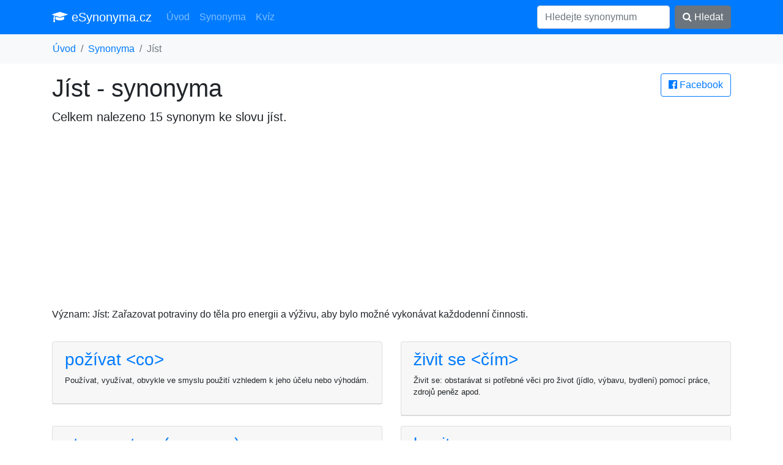

--- FILE ---
content_type: text/html; charset=UTF-8
request_url: https://esynonyma.cz/synonymum-jist-679
body_size: 4716
content:
<!DOCTYPE html><html lang="cs">
<head>
	<title>Synonyma ke slovu jíst</title>
	<meta charset="utf-8">
	<meta name="viewport" content="width=device-width, initial-scale=1">
	<meta http-equiv="X-UA-Compatible" content="IE=edge">
	<link rel="stylesheet" href="/vendor/bootstrap.min.css" media="screen">
	<meta name="robots" content="index,follow,noarchive">
	<meta name="description" content="Jíst: Zařazovat potraviny do těla pro energii a výživu, aby bylo možné vykonávat každodenní činnosti.">
	<meta name="keywords" content="synonyma jíst, synonymum jíst, synonyma ke slovu jíst, podobná slovo jako jíst">
	<meta property="og:url"           content="https://esynonyma.cz/synonymum-jist-679">
	<meta property="og:type"          content="website">
	<meta property="og:title"         content="Synonyma ke slovu jíst">
	<meta property="og:description"   content="Jíst: Zařazovat potraviny do těla pro energii a výživu, aby bylo možné vykonávat každodenní činnosti.">
	<meta property="og:image"         content="https://esynonyma.cz/site.png">
	<link href="https://stackpath.bootstrapcdn.com/font-awesome/4.7.0/css/font-awesome.min.css" rel="stylesheet" integrity="sha384-wvfXpqpZZVQGK6TAh5PVlGOfQNHSoD2xbE+QkPxCAFlNEevoEH3Sl0sibVcOQVnN" crossorigin="anonymous">
	<script async src="https://pagead2.googlesyndication.com/pagead/js/adsbygoogle.js?client=ca-pub-0536509390766746" crossorigin="anonymous"></script>
	<link rel="apple-touch-icon" sizes="57x57" href="/apple-icon-57x57.png">
	<link rel="apple-touch-icon" sizes="60x60" href="/apple-icon-60x60.png">
	<link rel="apple-touch-icon" sizes="72x72" href="/apple-icon-72x72.png">
	<link rel="apple-touch-icon" sizes="76x76" href="/apple-icon-76x76.png">
	<link rel="apple-touch-icon" sizes="114x114" href="/apple-icon-114x114.png">
	<link rel="apple-touch-icon" sizes="120x120" href="/apple-icon-120x120.png">
	<link rel="apple-touch-icon" sizes="144x144" href="/apple-icon-144x144.png">
	<link rel="apple-touch-icon" sizes="152x152" href="/apple-icon-152x152.png">
	<link rel="apple-touch-icon" sizes="180x180" href="/apple-icon-180x180.png">
	<link rel="icon" type="image/png" sizes="192x192"  href="/android-icon-192x192.png">
	<link rel="icon" type="image/png" sizes="32x32" href="/favicon-32x32.png">
	<link rel="icon" type="image/png" sizes="96x96" href="/favicon-96x96.png">
	<link rel="icon" type="image/png" sizes="16x16" href="/favicon-16x16.png">
	<link rel="manifest" href="/manifest.json">
	<meta name="msapplication-TileColor" content="#ffffff">
	<meta name="msapplication-TileImage" content="/ms-icon-144x144.png">
	<meta name="theme-color" content="#ffffff">
</head>
<body>
<div id="fb-root"></div><script async defer crossorigin="anonymous" src="https://connect.facebook.net/cs_CZ/sdk.js#xfbml=1&version=v6.0"></script>

<nav class="navbar navbar-expand-lg navbar-dark bg-primary"><div class="container">

  <a class="navbar-brand" href="/"><i class="fa fa-graduation-cap" aria-hidden="true"></i> eSynonyma.cz</a>
  <button class="navbar-toggler" type="button" data-toggle="collapse" data-target="#navi" aria-controls="navi" aria-expanded="false" aria-label="Toggle navigation">
    <span class="navbar-toggler-icon"></span>
  </button>

  <div class="collapse navbar-collapse" id="navi">
    <ul class="navbar-nav mr-auto">
      <li class="nav-item">
        <a class="nav-link" href="/">Úvod</a>
      </li>
      <li class="nav-item">
        <a class="nav-link" href="/synonyma">Synonyma</a>
      </li>
      <li class="nav-item">
        <a class="nav-link" href="/kviz">Kvíz</a>
      </li>
    </ul>
    <form method="get" action="/synonyma" class="form-inline my-2 my-lg-0">
      <input class="form-control mr-sm-2" type="text" name="search" placeholder="Hledejte synonymum" value="">
      <button class="btn btn-secondary my-2 my-sm-0" type="submit"><i class="fa fa-search" aria-hidden="true"></i> Hledat</button>
    </form>
  </div></div>
</nav>

<div class="bg-light container-fluid"><ol class="container bg-light breadcrumb">
	<li class="breadcrumb-item"><a href="/">Úvod</a></li><li class="breadcrumb-item"><a href="/synonyma">Synonyma</a></li><li class="breadcrumb-item active">Jíst</li></ol></div>

<div class="container">

<main>
<a href="/s.php?u=%2Fsynonymum-jist-679" rel="nofollow" class="btn btn-outline-primary pull-right" target="_blank">
			<i class="fa fa-facebook-official" aria-hidden="true"></i> Facebook</a><h1>Jíst - synonyma</h1>
	<p class="lead">Celkem nalezeno 15 synonym ke slovu <strong>jíst</strong>.</p><script async src="https://pagead2.googlesyndication.com/pagead/js/adsbygoogle.js?client=ca-pub-0536509390766746"
     crossorigin="anonymous"></script>
<!-- esynonyma.cz top -->
<ins class="adsbygoogle"
     style="display:block"
     data-ad-client="ca-pub-0536509390766746"
     data-ad-slot="8221825081"
     data-ad-format="auto"
     data-full-width-responsive="true"></ins>
<script>
     (adsbygoogle = window.adsbygoogle || []).push({});
</script>
<p>Význam: Jíst: Zařazovat potraviny do těla pro energii a výživu, aby bylo možné vykonávat každodenní činnosti.</p><div class="row"><div class="col-sm-12 col-md-6"><div class="card mt-3"><div class="card-header">
			<a title="synonyma požívat &lt;co&gt;" href="/synonymum-pozivat-co"><h3>požívat &lt;co&gt;</h3></a><p class="small">Používat, využívat, obvykle ve smyslu použití vzhledem k jeho účelu nebo výhodám.</p>
		</div></div></div><div class="col-sm-12 col-md-6"><div class="card mt-3"><div class="card-header">
			<a title="synonyma živit se &lt;čím&gt;" href="/synonymum-zivit-se-cim"><h3>živit se &lt;čím&gt;</h3></a><p class="small">Živit se: obstarávat si potřebné věci pro život (jídlo, výbavu, bydlení) pomocí práce, zdrojů peněz apod.</p>
		</div></div></div><div class="col-sm-12 col-md-6"><div class="card mt-3"><div class="card-header">
			<a title="synonyma stravovat se (v menze)" href="/synonymum-stravovat-se-v-menze"><h3>stravovat se (v menze)</h3></a><p class="small">Stravovat se znamená jíst potravu v restauraci, školní jídelně nebo jiném veřejném stravovacím zařízení.</p>
		</div></div></div><div class="col-sm-12 col-md-6"><div class="card mt-3"><div class="card-header">
			<a title="synonyma krmit se" href="/synonymum-krmit-se-563"><h3>krmit se</h3></a><p class="small">Krmit se: jídlo přijímat, aby se udržel životní styl a zdraví.</p>
		</div></div></div><div class="col-sm-12 col-md-6"><div class="card mt-3"><div class="card-header">
			<a title="synonyma baštit" href="/synonymum-bastit-982"><h3>baštit</h3></a><p class="small">Baštit znamená jíst nebo pít s příjemností a užívat si.</p>
		</div></div></div><div class="col-sm-12 col-md-6"><div class="card mt-3"><div class="card-header">
			<a title="synonyma cpát se" href="/synonymum-cpat-se-676"><h3>cpát se</h3></a><p class="small">Cpát se znamená tlačit se do něčeho, mít někde nežádoucí přítomnost nebo vstupovat tam, kde nejsme vítáni.</p>
		</div></div></div><div class="col-sm-12 col-md-6"><div class="card mt-3"><div class="card-header">
			<a title="synonyma dlabat" href="/synonymum-dlabat"><h3>dlabat</h3></a><p class="small">Dlabat znamená vyřezávat nebo vyrývat do dřeva či jiného materiálu.</p>
		</div></div></div><div class="col-sm-12 col-md-6"><div class="card mt-3"><div class="card-header">
			<a title="synonyma žrát" href="/synonymum-zrat"><h3>žrát</h3></a><p class="small">Žrát: polykat potravu, trávit ji a vstřebávat živiny; převážně používáno pro živočichy, ale i lidi.</p>
		</div></div></div><div class="col-sm-12 col-md-6"><div class="card mt-3"><div class="card-header">
			<a title="synonyma hltat" href="/synonymum-hltat"><h3>hltat</h3></a><p class="small">Hltat znamená rychle polykat nebo rychle pojídat; je to soustředěné a rychlé čtení nebo požívání jídla.</p>
		</div></div></div><div class="col-sm-12 col-md-6"><div class="card mt-3"><div class="card-header">
			<a title="synonyma papat" href="/synonymum-papat"><h3>papat</h3></a><p class="small">Papat znamená jíst, žvýkat a polykat potravu; obecně to znamená jíst rychle a hlavně s chutí.</p>
		</div></div></div><div class="col-sm-12 col-md-6"><div class="card mt-3"><div class="card-header">
			<a title="synonyma žrát (trávu)" href="/synonymum-zrat-travu"><h3>žrát (trávu)</h3></a><p class="small">Žrát: jíst trávu, hmyz či jiný druh potravy, obvykle používané zvířaty.</p>
		</div></div></div><div class="col-sm-12 col-md-6"><div class="card mt-3"><div class="card-header">
			<a title="synonyma kochat se" href="/synonymum-kochat-se"><h3>kochat se</h3></a><p class="small">Užívat si, vychutnávat si; prožívat příjemné pocity, vzrušení nebo dojem z něčeho.</p>
		</div></div></div><div class="col-sm-12 col-md-6"><div class="card mt-3"><div class="card-header">
			<a title="synonyma dívat se (s požitkem)" href="/synonymum-divat-se-s-pozitkem"><h3>dívat se (s požitkem)</h3></a><p class="small">Dívat se je vychutnávat si pohled na něco či někoho s příjemným pocitem.</p>
		</div></div></div><div class="col-sm-12 col-md-6"><div class="card mt-3"><div class="card-header">
			<a title="synonyma pozorovat (zálibně n. škodolibě)" href="/synonymum-pozorovat-zalibne-n-skodolibe"><h3>pozorovat (zálibně n. škodolibě)</h3></a><p class="small">Pozorovat: sledovat něco či někoho zblízka, všímat si detaily a vnímat okolní situaci.</p>
		</div></div></div><div class="col-sm-12 col-md-6"><div class="card mt-3"><div class="card-header">
			<a title="synonyma pochutnávat si" href="/synonymum-pochutnavat-si"><h3>pochutnávat si</h3></a><p class="small">Užívat si, bavit se a vychutnávat si něco (jídlo, zážitek, přírodu atd.).</p>
		</div></div></div></div><script async src="https://pagead2.googlesyndication.com/pagead/js/adsbygoogle.js?client=ca-pub-0536509390766746"
     crossorigin="anonymous"></script>
<!-- esynonyma.cz syn mid -->
<ins class="adsbygoogle"
     style="display:block"
     data-ad-client="ca-pub-0536509390766746"
     data-ad-slot="4509293867"
     data-ad-format="auto"
     data-full-width-responsive="true"></ins>
<script>
     (adsbygoogle = window.adsbygoogle || []).push({});
</script>
<div class="row"><h2 class="mt-5">Podobná synonyma</h2></div><div class="row"><div class="col-sm-12 col-md-6"><div class="card mt-3"><div class="card-header">
			<a title="synonyma cpát" href="/synonymum-cpat"><h3>cpát</h3></a><p class="small">Cpát znamená hodit něco násilím nebo opakovaně do něčeho. Používá se k označení násilí nebo nátlaku.</p>
		</div></div></div><div class="col-sm-12 col-md-6"><div class="card mt-3"><div class="card-header">
			<a title="synonyma cpát &lt;co do čeho&gt;" href="/synonymum-cpat-co-do-ceho"><h3>cpát &lt;co do čeho&gt;</h3></a><p class="small">Cpát znamená vhánět něco do něčeho, například vhánět jídlo do úst, vháňet něco do prostoru nebo vháňet informace do mozku.</p>
		</div></div></div><div class="col-sm-12 col-md-6"><div class="card mt-3"><div class="card-header">
			<a title="synonyma pozorovat (pohrdavě)" href="/synonymum-pozorovat-pohrdave"><h3>pozorovat (pohrdavě)</h3></a><p class="small">Všímat si, sledovat a komentovat události bez hlubšího zájmu nebo závazku.</p>
		</div></div></div><div class="col-sm-12 col-md-6"><div class="card mt-3"><div class="card-header">
			<a title="synonyma krmit" href="/synonymum-krmit-653"><h3>krmit</h3></a><p class="small">Krmit znamená dát jídlo a tekutiny živým organismům, aby mohly žít a růst.</p>
		</div></div></div><div class="col-sm-12 col-md-6"><div class="card mt-3"><div class="card-header">
			<a title="synonyma živit &lt;koho&gt;" href="/synonymum-zivit-koho-768"><h3>živit &lt;koho&gt;</h3></a><p class="small">Živit: zajišťovat pravidelnou potřebnou péči a podporu, aby bylo zachováno zdraví a životní úroveň.</p>
		</div></div></div><div class="col-sm-12 col-md-6"><div class="card mt-3"><div class="card-header">
			<a title="synonyma dívat se na televizi" href="/synonymum-divat-se-na-televizi"><h3>dívat se na televizi</h3></a><p class="small">Prohlížet si televizní program.</p>
		</div></div></div><div class="col-sm-12 col-md-6"><div class="card mt-3"><div class="card-header">
			<a title="synonyma požívat (alkohol)" href="/synonymum-pozivat-alkohol"><h3>požívat (alkohol)</h3></a><p class="small">Pít, užívat si alkohol v rozumné míře.</p>
		</div></div></div><div class="col-sm-12 col-md-6"><div class="card mt-3"><div class="card-header">
			<a title="synonyma dívat se" href="/synonymum-divat-se-334"><h3>dívat se</h3></a><p class="small">Dívat se znamená zaměřit se na něco či někoho pozorně a zvažovat to či jeho vlastnosti a kvalitu.</p>
		</div></div></div><div class="col-sm-12 col-md-6"><div class="card mt-3"><div class="card-header">
			<a title="synonyma krmit &lt;koho n. co&gt;" href="/synonymum-krmit-koho-n-co"><h3>krmit &lt;koho n. co&gt;</h3></a><p class="small">Krmit: dávat potravu; dodávat živin; podporovat činnosti a procesy.</p>
		</div></div></div><div class="col-sm-12 col-md-6"><div class="card mt-3"><div class="card-header">
			<a title="synonyma dívat se (soustředěně)" href="/synonymum-divat-se-soustredene"><h3>dívat se (soustředěně)</h3></a><p class="small">Sledovat (soustředěně) a pozorně se na něco dívat.</p>
		</div></div></div><div class="col-sm-12 col-md-6"><div class="card mt-3"><div class="card-header">
			<a title="synonyma živit se" href="/synonymum-zivit-se"><h3>živit se</h3></a><p class="small">Živit se: získávat potravu a zdroje pro udržení života; obstarávat si prostředky k přežití.</p>
		</div></div></div><div class="col-sm-12 col-md-6"><div class="card mt-3"><div class="card-header">
			<a title="synonyma dívat se dozadu" href="/synonymum-divat-se-dozadu"><h3>dívat se dozadu</h3></a><p class="small">Vzpomínat na minulost, vyhodnotit ji a poučit se z ní.</p>
		</div></div></div><div class="col-sm-12 col-md-6"><div class="card mt-3"><div class="card-header">
			<a title="synonyma požívat (léky)" href="/synonymum-pozivat-leky"><h3>požívat (léky)</h3></a><p class="small">Užívat, znamená pravidelně pít nebo jíst léky k dosažení úlevy od příznaků nebo léčby nemoci.</p>
		</div></div></div><div class="col-sm-12 col-md-6"><div class="card mt-3"><div class="card-header">
			<a title="synonyma soustředěně (pozorovat)" href="/synonymum-soustredene-pozorovat"><h3>soustředěně (pozorovat)</h3></a><p class="small">Soustředěně pozorovat znamená intenzivně se zaměřit na danou věc a dívat se na ni pozorně a s plnou pozorností.</p>
		</div></div></div><div class="col-sm-12 col-md-6"><div class="card mt-3"><div class="card-header">
			<a title="synonyma pozorovat" href="/synonymum-pozorovat-369"><h3>pozorovat</h3></a><p class="small">Pozorovat: pozorně sledovat, vnímat nebo vyhodnocovat situaci, osobu nebo objekt.</p>
		</div></div></div><div class="col-sm-12 col-md-6"><div class="card mt-3"><div class="card-header">
			<a title="synonyma poválet (trávu)" href="/synonymum-povalet-travu"><h3>poválet (trávu)</h3></a><p class="small">Poválet trávu znamená mechanicky rozmělnit trávu, aby byla hebčí a měla větší přístup k živinám.</p>
		</div></div></div><div class="col-sm-12 col-md-6"><div class="card mt-3"><div class="card-header">
			<a title="synonyma stravovat se (vnitřně)" href="/synonymum-stravovat-se-vnitrne"><h3>stravovat se (vnitřně)</h3></a><p class="small">Jíst, přijímat potravu pro udržení života.</p>
		</div></div></div><div class="col-sm-12 col-md-6"><div class="card mt-3"><div class="card-header">
			<a title="synonyma zdupat (trávu)" href="/synonymum-zdupat-travu"><h3>zdupat (trávu)</h3></a><p class="small">Zdupání trávy je proces, kterým se tráva nebo jiné rostlinné materiály zhutňují a komprimují.</p>
		</div></div></div><div class="col-sm-12 col-md-6"><div class="card mt-3"><div class="card-header">
			<a title="synonyma stravovat" href="/synonymum-stravovat-855"><h3>stravovat</h3></a><p class="small">Stravovat znamená přijímat potravu, jíst a pít.</p>
		</div></div></div><div class="col-sm-12 col-md-6"><div class="card mt-3"><div class="card-header">
			<a title="synonyma dívat se překvapeně" href="/synonymum-divat-se-prekvapene"><h3>dívat se překvapeně</h3></a><p class="small">Divákům se při pohledu na něco nečekaného nebo překvapujícího zdá, že se dívají se zděšením nebo úžasem.</p>
		</div></div></div><div class="col-sm-12 col-md-6"><div class="card mt-3"><div class="card-header">
			<a title="synonyma žrát se" href="/synonymum-zrat-se"><h3>žrát se</h3></a><p class="small">Žrát se znamená sežrávat jídlo, jíst ho.</p>
		</div></div></div><div class="col-sm-12 col-md-6"><div class="card mt-3"><div class="card-header">
			<a title="synonyma cpát &lt;co komu&gt;" href="/synonymum-cpat-co-komu"><h3>cpát &lt;co komu&gt;</h3></a><p class="small">Cpát je slangový výraz pro násilné vtlačení nebo vnutit něčeho někomu.</p>
		</div></div></div></div><div class="fb-comments" data-href="https://esynonyma.cz/synonymum-jist-679" class="col-12" data-width="" data-numposts="5"></div></main>
</div>


<div class="container">
<footer class="py-5">
	<p class="m-0 text-right text-muted">&copy; 2026 esynonyma.cz <i class="fa fa-ellipsis-h" aria-hidden="true"></i>
	 <a href="https://anika.cz">anika.cz - slovníky</a> <i class="fa fa-ellipsis-h" aria-hidden="true"></i>
	 <a href="/zasady">zásady zpracování osobních údajů</a> <i class="fa fa-ellipsis-h" aria-hidden="true"></i>
	 <a href="/about">provozovatel</a></p>
 <!-- /.container -->
</footer>
</div>

<script src="/vendor/jquery.min.js"></script>
<script src="/vendor/bootstrap.min.js"></script>
<script></script>
<script defer src="https://static.cloudflareinsights.com/beacon.min.js/vcd15cbe7772f49c399c6a5babf22c1241717689176015" integrity="sha512-ZpsOmlRQV6y907TI0dKBHq9Md29nnaEIPlkf84rnaERnq6zvWvPUqr2ft8M1aS28oN72PdrCzSjY4U6VaAw1EQ==" data-cf-beacon='{"version":"2024.11.0","token":"099bbb956ac24d7980df745292fba635","r":1,"server_timing":{"name":{"cfCacheStatus":true,"cfEdge":true,"cfExtPri":true,"cfL4":true,"cfOrigin":true,"cfSpeedBrain":true},"location_startswith":null}}' crossorigin="anonymous"></script>
</body>
</html>

--- FILE ---
content_type: text/html; charset=utf-8
request_url: https://www.google.com/recaptcha/api2/aframe
body_size: 268
content:
<!DOCTYPE HTML><html><head><meta http-equiv="content-type" content="text/html; charset=UTF-8"></head><body><script nonce="-TJ1kmV7gC0A5NefCaNFQw">/** Anti-fraud and anti-abuse applications only. See google.com/recaptcha */ try{var clients={'sodar':'https://pagead2.googlesyndication.com/pagead/sodar?'};window.addEventListener("message",function(a){try{if(a.source===window.parent){var b=JSON.parse(a.data);var c=clients[b['id']];if(c){var d=document.createElement('img');d.src=c+b['params']+'&rc='+(localStorage.getItem("rc::a")?sessionStorage.getItem("rc::b"):"");window.document.body.appendChild(d);sessionStorage.setItem("rc::e",parseInt(sessionStorage.getItem("rc::e")||0)+1);localStorage.setItem("rc::h",'1769141435283');}}}catch(b){}});window.parent.postMessage("_grecaptcha_ready", "*");}catch(b){}</script></body></html>